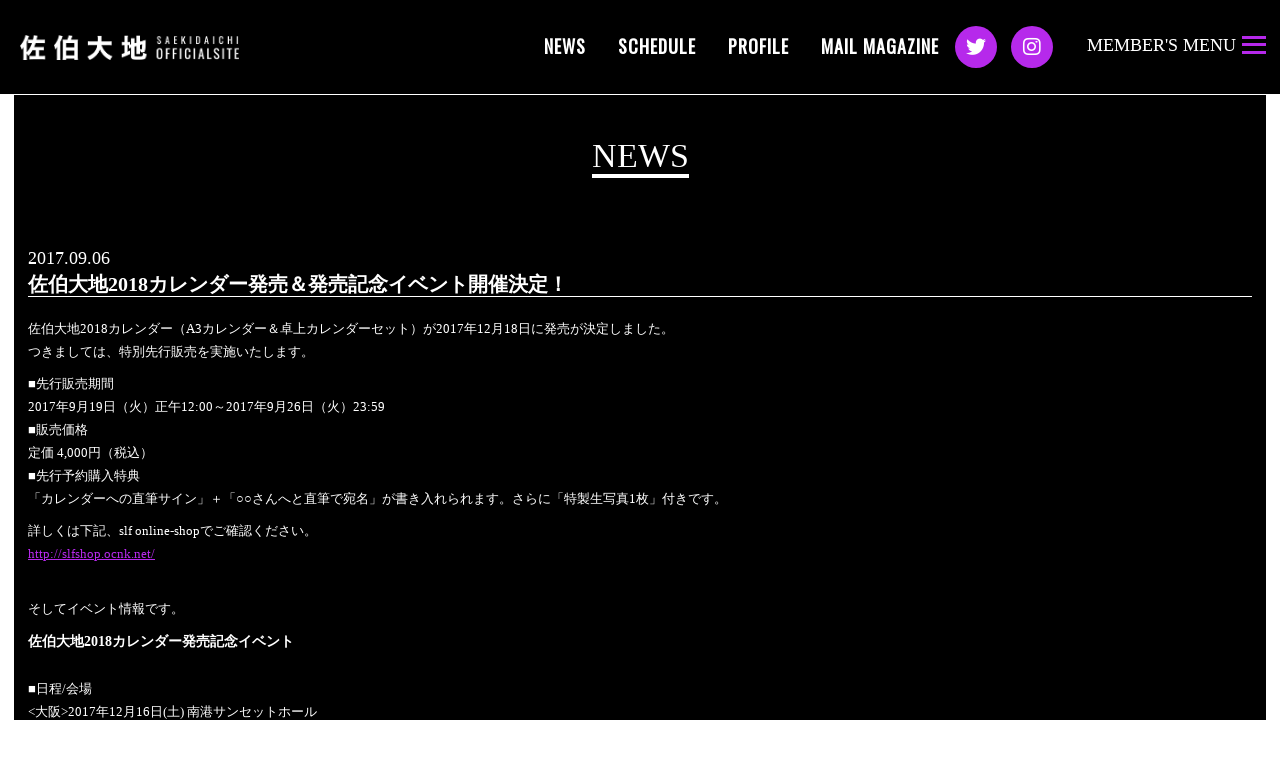

--- FILE ---
content_type: text/html; charset=utf-8
request_url: https://saeki-daichi.com/contents/117068
body_size: 5638
content:
<!DOCTYPE html>
<html>
	<head>
		<meta charset="utf-8">
		<title>佐伯大地2018カレンダー発売＆発売記念イベント開催決定！ | 佐伯大地 OFFICIAL SITE</title>
		<meta name="pinterest" content="nopin" description="申し訳ございません。ピンを保存することはお断りしております。" />
		<meta name="viewport" content="width=device-width, initial-scale=1.0, minimum-scale=1.0, maximum-scale=1.0, user-scalable=no">
		<meta name="description" content="ホリエージェンシー所属の俳優 佐伯大地のオフィシャルサイト。最新情報やスケジュールをお届けします。">
		<meta name="keywords" content="佐伯大地,刀剣乱舞,岩融">
		<meta name="Copyright" content="佐伯大地">
		<meta http-equiv="cleartype" content="on">
		<meta name="format-detection" content="telephone=no">
		<meta content="authenticity_token" name="csrf-param" />
<meta content="/MW25PFcvk8sQ3y5FzJgjHmXxFaKyyRWG7ixp+vYB7w=" name="csrf-token" />
		<link href="/assets/saekidaichi/favicon-c3fb7c584c1aa538f8824203d62ed2d8.png" rel="shortcut icon" type="image/vnd.microsoft.icon" />
		<link href="/assets/saekidaichi/app/application-53bfbb03bca09506dba7ddee198d40e5.css" media="all" rel="stylesheet" type="text/css" />
		  <script async src="https://www.googletagmanager.com/gtag/js?id=G-55CL5XGR21"></script>
  <script>
    window.dataLayer = window.dataLayer || [];
    function gtag(){dataLayer.push(arguments);}
    gtag('js', new Date());

    gtag('config', 'G-55CL5XGR21');
    gtag('event', 'custom_dimension', {
      'dimension': 'non_member',
      'send_to': 'G-55CL5XGR21',
    });
  </script>

		<meta property="og:site_name" content="佐伯大地 OFFICIAL SITE">
<meta property="og:locale" content="ja_JP">
<meta name="twitter:card" content="summary_large_image">
<meta name="twitter:domain" content="saeki-daichi.com">
	<meta property="fb:app_id" content="1769664546618362">
	<meta property="og:type" content="article">
	<meta property="og:url" content="https://saeki-daichi.com/contents/117068">
	<meta name="twitter:url" content="https://saeki-daichi.com/contents/117068">
		<meta property="og:title" content="佐伯大地2018カレンダー発売＆発売記念イベント開催決定！">
		<meta name="twitter:title" content="佐伯大地2018カレンダー発売＆発売記念イベント開催決定！">
			<meta property="og:description" content="佐伯大地2018カレンダー（A3カレンダー＆卓上カレンダーセット）が2017年12月18日に発売が決定しました。つきましては、特別先行販売を実施いたします。■先行販売期間2017年9月19日（火）正午12:00～2017年9月26日（火）23:59■販売価格定価 4,000...">
			<meta name="twitter:description" content="佐伯大地2018カレンダー（A3カレンダー＆卓上カレンダーセット）が2017年12月18日に発売が決定しました。つきましては、特別先行販売を実施いたします。■先行販売期間2017年9月19日（火）正午12:00～2017年9月26日（火）23:59■販売価格定価 4,000...">
				<meta property="og:image" content="https://saeki-daichi.com/assets/saekidaichi/ogp_1225.png">
				<meta name="twitter:image" content="https://saeki-daichi.com/assets/saekidaichi/ogp_1225.png">


		<link rel="apple-touch-icon-precomposed" href="https://saeki-daichi.com/assets/saekidaichi/apple-touch-icon.png" type="image/png" />
		<link rel="apple-touch-icon" href="https://saeki-daichi.com/assets/saekidaichi/apple-touch-icon.png" />
		
<link rel="preload" as="script" href="https://www.googletagmanager.com/gtm.js?id=GTM-P7JBDB6">
<script>(function(w,d,s,l,i){w[l]=w[l]||[];w[l].push({'gtm.start':
new Date().getTime(),event:'gtm.js'});var f=d.getElementsByTagName(s)[0],
j=d.createElement(s),dl=l!='dataLayer'?'&l='+l:'';j.async=true;j.src=
'https://www.googletagmanager.com/gtm.js?id='+i+dl;f.parentNode.insertBefore(j,f);
})(window,document,'script','dataLayer','GTM-P7JBDB6');</script>
	</head>

		<body id="contents" class="show ">

			<script src="https://www.google.com/recaptcha/api.js" type="text/javascript"></script>

		
<noscript><iframe src="https://www.googletagmanager.com/ns.html?id=GTM-P7JBDB6" height="0" width="0" style="display:none;visibility:hidden"></iframe></noscript>

		<div id="page-top"></div>

		<!-- スライドメニュー -->
<div class="nav-header">
	<!-- 開閉用ボタン -->
	<div class="btn-menu">
		<a>
			<span class="btn-menu-text hidden-xs hidden-sm">MEMBER'S MENU</span>
			<div class="btn-menu-icon">
					<span></span>
					<span></span>
					<span></span>
			</div>
		</a>
	</div>
	<nav class="nav is-loading">
		<h1 class="logo">
					<div class=" ">
				<a href="/"><img alt="ナビ用ロゴ(黒) 20191225〜" class="img-responsive" src="https://saeki-daichi.com/s3/skiyaki/uploads/link/image/24349/logo_header_1225_b.png" /></a>
		</div>

		</h1>
		<div class="nav-inner">
			<div class="menu-free hidden-lg">
				<!-- free menu -->
<ul class="free-menu list-unstyled">
				<li>
				<a href="/contents/news">NEWS</a>
			</li>
			<li>
				<a href="/calendar">SCHEDULE</a>
			</li>
			<li>
				<a href="/profiles">PROFILE</a>
			</li>
			<li>
				<a href="/dashboard/mail_magazine_subscriptions/edit">MAIL MAGAZINE</a>
			</li>

</ul>
			</div>

			<div class="menu-sns hidden-lg">
						<a href="https://twitter.com/AND_swgD" target="_blank"><i class="fab fa-twitter"></i></a>
		<a href="https://www.instagram.com/saeki_daichi_official/" target="_blank"><i class="fab fa-instagram"></i></a>

			</div>

			<div class="menu-member">
				<h2 class="text-center ">MEMBER'S MENU</h2>
				<!-- auth menu -->
<ul class="auth-menu list-unstyled text-center">
		<li class="btn btn-auth"><i class="fas fa-plus-circle"></i><a href="/signup">SIGN UP</a></li>
		<li class="btn btn-auth"><i class="fas fa-share-square"></i><a href="/signin">LOGIN</a></li>
</ul>
				<!-- member menu -->
<ul class="member-menu list-unstyled">
				<li class="member-menu-item">
				<a href="/movies/categories/movie">MEMBER&#x27;S MOVIE</a>
			</li>
			<li class="member-menu-item">
				<a href="/movies/categories/radio">RADIO</a>
			</li>
			<li class="member-menu-item">
				<a href="/contents/ticket">TICKET</a>
			</li>
			<li class="member-menu-item">
				<a href="/dashboard/birthday_mail_subscriptions">BIRTHDAY MAIL</a>
			</li>
			<li class="member-menu-item">
				<a href="/contents/livestreaming">LIVE STREAMING</a>
			</li>
			<li class="member-menu-item">
				<a href="/contents/groupchat">GROUP CHAT</a>
			</li>

	
</ul>
			</div>
		</div>
	</nav>
</div>

		<header class="header flex-container">
	<h1 class="logo">
				<div class=" ">
				<a href="/"><img alt="ヘッダー用ロゴ（白） 20191225〜" class="img-responsive" src="https://saeki-daichi.com/s3/skiyaki/uploads/link/image/24351/logo_header_1225.png" /></a>
		</div>

	</h1>
	<nav class="nav-header">
		<!-- free menu -->
<ul class="free-menu list-unstyled">
				<li>
				<a href="/contents/news">NEWS</a>
			</li>
			<li>
				<a href="/calendar">SCHEDULE</a>
			</li>
			<li>
				<a href="/profiles">PROFILE</a>
			</li>
			<li>
				<a href="/dashboard/mail_magazine_subscriptions/edit">MAIL MAGAZINE</a>
			</li>

</ul>
		<div class="nav-header-sns">
					<a href="https://twitter.com/AND_swgD" target="_blank"><i class="fab fa-twitter"></i></a>
		<a href="https://www.instagram.com/saeki_daichi_official/" target="_blank"><i class="fab fa-instagram"></i></a>

		</div>
	</nav>
</header>


			<div id="wrapper">
				<div class="wrapper-overlay is-close-menu"></div>
				<div class="container">
					<div class="bg-wrapper">
						<section class="contents">
	<div class="corner-title text-center">
		<h2>NEWS</h2>
	</div>
	<section class="article contents-body">
		<div class="article-header">
			<div class="meta">
				<p class="date article-date">2017.09.06</p>
			</div>
			<h3 class="article-title">
				佐伯大地2018カレンダー発売＆発売記念イベント開催決定！
			</h3>
		</div>
		<div class="article-body">
			<div class="body">
				<p>佐伯大地2018カレンダー（A3カレンダー＆卓上カレンダーセット）が2017年12月18日に発売が決定しました。<br />
つきましては、特別先行販売を実施いたします。</p>

<p>■先行販売期間<br />
2017年9月19日（火）正午12:00～2017年9月26日（火）23:59<br />
■販売価格<br />
定価 4,000円（税込）<br />
■先行予約購入特典<br />
「カレンダーへの直筆サイン」＋「○○さんへと直筆で宛名」が書き入れられます。さらに「特製生写真1枚」付きです。</p>

<p>詳しくは下記、slf online-shopでご確認ください。<br />
<a href="http://slfshop.ocnk.net/">http://slfshop.ocnk.net/</a></p>

<p><br />
そしてイベント情報です。</p>

<p><span style="font-size: 14px;"><strong>佐伯大地2018カレンダー発売記念イベント</strong></span><br />
<br />
■日程/会場<br />
&lt;大阪&gt;2017年12月16日(土) 南港サンセットホール<br />
&lt;東京&gt;2017年12月17日(日) 発明会館<br />
■時間<br />
&lt;大阪・東京共通&gt;<br />
【一部】開場 10:30 開演 11:15 （終演 12:35 予定）<br />
【二部】開場 12:50 開演 13:35 （終演 14:55 予定）<br />
通し参加特典2ショットチェキ撮影会 15:00～<br />
【三部】開場 16:15 開演 17:00 （終演 18:20 予定）<br />
※各部終演時間は進行状況により異なる場合がございますので予めご了承ください。<br />
■料金<br />
前売：6,500円<br />
当日：7,000円<br />
&lt;各会場各部共通&gt;<br />
全席指定席・税込、卓上カレンダー&amp;直筆サイン入りA3カレンダー込み<br />
■チケット<br />
▽一般発売▽<br />
販売期間<br />
2017年 9月16日(土)10:00～12月7日(木)17:00<br />
先着販売。予定枚数になり次第、販売終了となります。<br />
全指定席・お一人様各会場各部最大2枚まで購入可能<br />
<br />
チケット購入サイト<br />
<a href="https://lrpevent.thebase.in/items/8006922">https://lrpevent.thebase.in/items/8006922</a></p>

<p>詳しくは下記、特設サイトでご確認ください。<br />
佐伯大地2018カレンダー発売記念イベント特設サイト<br />
<a href="http://slf-ltd.com/1712saeki/event.html">http://slf-ltd.com/1712saeki/event.html</a></p>

<p><br />
イベントに関するお問い合わせ<br />
<a href="mailto:otoiawase.event@gmail.com">otoiawase.event@gmail.com</a> (エス・エル・エフイベント事務局)<br />
<br />
注）出演者所属事務所、会場へは、イベントやチケット、商品に関するお問合せはご遠慮ください。<br />
また、発表前の情報に関してのお問い合わせに関しては、お応えすることができません。ご了承ください。</p>

			</div>
		</div>
		<div class="article-share">
			<div class="list-share-btns-wrap ">
	<ul class="list-share-btns social-list list-unstyled justify-end">
		<li class="list-share-btns-item btn-twitter">
			<a href="//twitter.com/intent/tweet?text=%E4%BD%90%E4%BC%AF%E5%A4%A7%E5%9C%B02018%E3%82%AB%E3%83%AC%E3%83%B3%E3%83%80%E3%83%BC%E7%99%BA%E5%A3%B2%EF%BC%86%E7%99%BA%E5%A3%B2%E8%A8%98%E5%BF%B5%E3%82%A4%E3%83%99%E3%83%B3%E3%83%88%E9%96%8B%E5%82%AC%E6%B1%BA%E5%AE%9A%EF%BC%81&amp;url=https://saeki-daichi.com/contents/117068" class="twitter-share-button" data-lang="ja">ツイート</a>
		</li>
			<li class="list-share-btns-item btn-facebook-share">
				<div class="fb-share-button" data-href="https://saeki-daichi.com/contents/117068" data-layout="button" data-size="small"><a target="_blank" href="https://www.facebook.com/sharer/sharer.php?u=https://saeki-daichi.com/contents/117068&amp;src=sdkpreparse" class="fb-xfbml-parse-ignore">シェア</a></div>
			</li>
			<li class="list-share-btns-item btn-line">
				<div class="line-it-button" style="display: none;" data-lang="ja" data-type="share-a" data-ver="3" data-url="https://saeki-daichi.com/contents/117068" data-color="default" data-size="small" data-count="false"></div>
			</li>
	</ul>
</div>


		</div>
	</section>

</section>

					</div>
				</div>
			</div>


		
<footer id="footer" class="text-center">
	<div id="footer-btns">
		<a href="#page-top">PAGE TOP</a>
	</div>
	<div class="footer-contents">
		<ul class="list-inline footer-menu list-unstyled">
			<li><a href="/about/membership">当サイトについて</a></li>
			<li><a href="/about/payment">お支払いについて</a></li>
			<li><a href="/about/account">アカウントについて</a></li>
			<li><a href="/about/terms">利用規約</a></li>
			<li><a href="/about/law">特商法に基づく表記</a></li>
			<li><a href="/about/privacy">個人情報保護方針</a></li>
			<li><a href="/about/environment">推奨環境</a></li>
			<li><a href="/help">よくあるご質問</a></li>
			<li><a href="/dashboard/status">会員退会</a></li>
		</ul>
		<p class="copyright">&copy; 2026 佐伯大地 Powered by <a href="http://skiyaki.com">SKIYAKI Inc.</a></p>
	</div>
</footer>

		<script type="text/javascript" defer="defer" src="https://extend.vimeocdn.com/ga/26829128.js"></script>

		<!-- Placed at the end of the document so the pages load faster -->
		<script src="/assets/saekidaichi/app/application-2d4a5d4a97289314f517a90a57690855.js" type="text/javascript"></script>
		<script src="https://ajaxzip3.github.io/ajaxzip3.js" charset="UTF-8"></script>
		
		<script src="/assets/app/application_select_payment_type_form-47814d8c24b71831ca96a6510e21ddd9.js" type="text/javascript"></script>
		<script async src="//platform.twitter.com/widgets.js" charset="utf-8"></script> 
		<script src="https://d.line-scdn.net/r/web/social-plugin/js/thirdparty/loader.min.js" async="async" defer="defer"></script>
		
<div id="fb-root"></div>
<script async defer crossorigin="anonymous" src="//connect.facebook.net/ja_JP/sdk.js#xfbml=1&version=v5.0&appId=1769664546618362&autoLogAppEvents=1"></script>

		
		<!-- site_code=saekidaichi -->
		

	</body>
</html>
